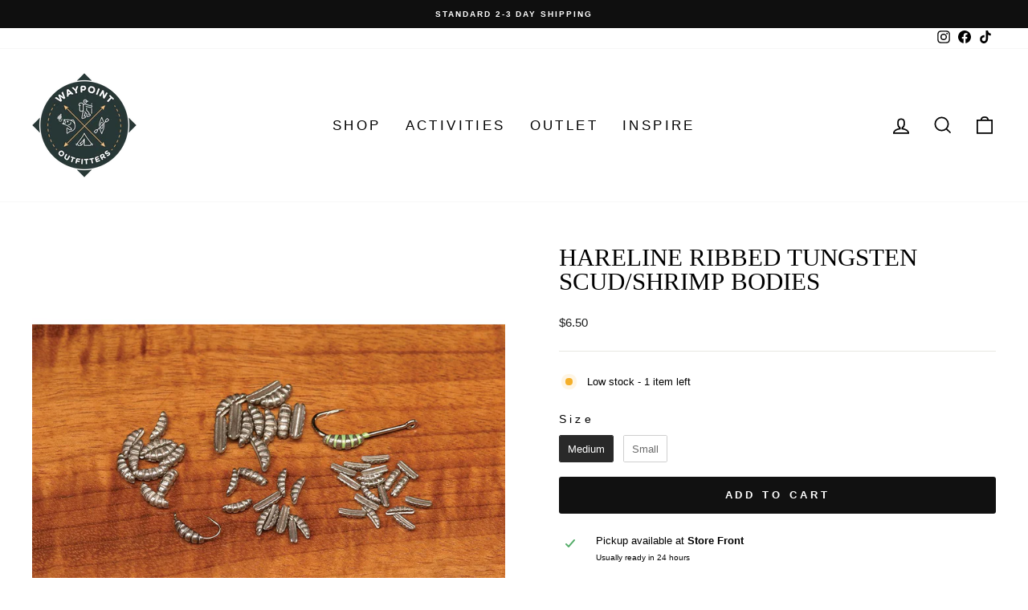

--- FILE ---
content_type: text/javascript; charset=utf-8
request_url: https://waypointoutfittersboone.com/collections/all/products/hareline-ribbed-tungsten-bodies.js
body_size: 298
content:
{"id":2331246460986,"title":"Hareline Ribbed Tungsten Scud\/Shrimp Bodies","handle":"hareline-ribbed-tungsten-bodies","description":"\u003cspan\u003eCan be tied in on the shanks or on the bend for different effects. Tying them in is easy with the ribbing. 10per pack\u003c\/span\u003e","published_at":"2019-03-07T11:02:10-05:00","created_at":"2019-03-07T11:04:13-05:00","vendor":"Hareline Dubbin","type":"","tags":["Fly Tying"],"price":650,"price_min":650,"price_max":650,"available":true,"price_varies":false,"compare_at_price":null,"compare_at_price_min":0,"compare_at_price_max":0,"compare_at_price_varies":false,"variants":[{"id":22792869150778,"title":"Medium","option1":"Medium","option2":null,"option3":null,"sku":"76820091513","requires_shipping":true,"taxable":true,"featured_image":null,"available":true,"name":"Hareline Ribbed Tungsten Scud\/Shrimp Bodies - Medium","public_title":"Medium","options":["Medium"],"price":650,"weight":0,"compare_at_price":null,"inventory_management":"shopify","barcode":"762820091513","requires_selling_plan":false,"selling_plan_allocations":[]},{"id":22792869183546,"title":"Small","option1":"Small","option2":null,"option3":null,"sku":"762820091506","requires_shipping":true,"taxable":true,"featured_image":null,"available":true,"name":"Hareline Ribbed Tungsten Scud\/Shrimp Bodies - Small","public_title":"Small","options":["Small"],"price":650,"weight":0,"compare_at_price":null,"inventory_management":"shopify","barcode":"762820091506","requires_selling_plan":false,"selling_plan_allocations":[]}],"images":["\/\/cdn.shopify.com\/s\/files\/1\/0129\/8101\/0490\/products\/yhst-137893261857465_2544_247141392.jpg?v=1563324065"],"featured_image":"\/\/cdn.shopify.com\/s\/files\/1\/0129\/8101\/0490\/products\/yhst-137893261857465_2544_247141392.jpg?v=1563324065","options":[{"name":"Size","position":1,"values":["Medium","Small"]}],"url":"\/products\/hareline-ribbed-tungsten-bodies","media":[{"alt":null,"id":2018751217722,"position":1,"preview_image":{"aspect_ratio":1.0,"height":1200,"width":1200,"src":"https:\/\/cdn.shopify.com\/s\/files\/1\/0129\/8101\/0490\/products\/yhst-137893261857465_2544_247141392.jpg?v=1563324065"},"aspect_ratio":1.0,"height":1200,"media_type":"image","src":"https:\/\/cdn.shopify.com\/s\/files\/1\/0129\/8101\/0490\/products\/yhst-137893261857465_2544_247141392.jpg?v=1563324065","width":1200}],"requires_selling_plan":false,"selling_plan_groups":[]}

--- FILE ---
content_type: text/javascript; charset=utf-8
request_url: https://waypointoutfittersboone.com/products/hareline-ribbed-tungsten-bodies.js
body_size: -154
content:
{"id":2331246460986,"title":"Hareline Ribbed Tungsten Scud\/Shrimp Bodies","handle":"hareline-ribbed-tungsten-bodies","description":"\u003cspan\u003eCan be tied in on the shanks or on the bend for different effects. Tying them in is easy with the ribbing. 10per pack\u003c\/span\u003e","published_at":"2019-03-07T11:02:10-05:00","created_at":"2019-03-07T11:04:13-05:00","vendor":"Hareline Dubbin","type":"","tags":["Fly Tying"],"price":650,"price_min":650,"price_max":650,"available":true,"price_varies":false,"compare_at_price":null,"compare_at_price_min":0,"compare_at_price_max":0,"compare_at_price_varies":false,"variants":[{"id":22792869150778,"title":"Medium","option1":"Medium","option2":null,"option3":null,"sku":"76820091513","requires_shipping":true,"taxable":true,"featured_image":null,"available":true,"name":"Hareline Ribbed Tungsten Scud\/Shrimp Bodies - Medium","public_title":"Medium","options":["Medium"],"price":650,"weight":0,"compare_at_price":null,"inventory_management":"shopify","barcode":"762820091513","requires_selling_plan":false,"selling_plan_allocations":[]},{"id":22792869183546,"title":"Small","option1":"Small","option2":null,"option3":null,"sku":"762820091506","requires_shipping":true,"taxable":true,"featured_image":null,"available":true,"name":"Hareline Ribbed Tungsten Scud\/Shrimp Bodies - Small","public_title":"Small","options":["Small"],"price":650,"weight":0,"compare_at_price":null,"inventory_management":"shopify","barcode":"762820091506","requires_selling_plan":false,"selling_plan_allocations":[]}],"images":["\/\/cdn.shopify.com\/s\/files\/1\/0129\/8101\/0490\/products\/yhst-137893261857465_2544_247141392.jpg?v=1563324065"],"featured_image":"\/\/cdn.shopify.com\/s\/files\/1\/0129\/8101\/0490\/products\/yhst-137893261857465_2544_247141392.jpg?v=1563324065","options":[{"name":"Size","position":1,"values":["Medium","Small"]}],"url":"\/products\/hareline-ribbed-tungsten-bodies","media":[{"alt":null,"id":2018751217722,"position":1,"preview_image":{"aspect_ratio":1.0,"height":1200,"width":1200,"src":"https:\/\/cdn.shopify.com\/s\/files\/1\/0129\/8101\/0490\/products\/yhst-137893261857465_2544_247141392.jpg?v=1563324065"},"aspect_ratio":1.0,"height":1200,"media_type":"image","src":"https:\/\/cdn.shopify.com\/s\/files\/1\/0129\/8101\/0490\/products\/yhst-137893261857465_2544_247141392.jpg?v=1563324065","width":1200}],"requires_selling_plan":false,"selling_plan_groups":[]}